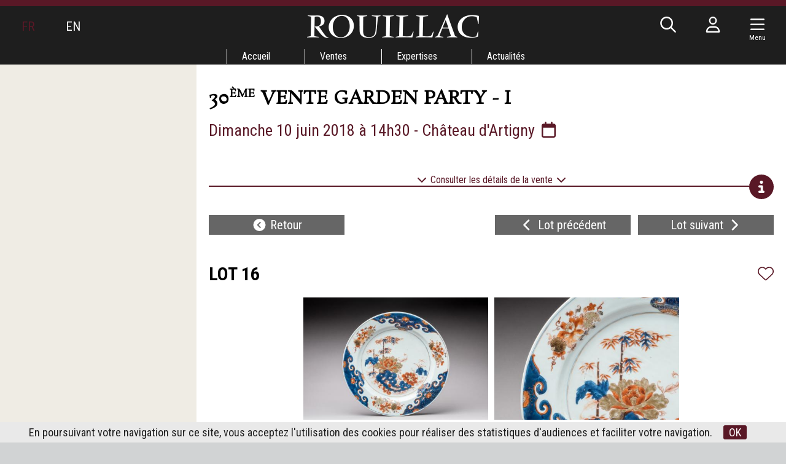

--- FILE ---
content_type: text/html; charset=UTF-8
request_url: https://www.rouillac.com/fr/lot-458-125444-chine_epoque_kangxi_1662_1722._plat
body_size: 15272
content:
<!DOCTYPE html>
<html lang="fr">
<head>
  <meta http-equiv="content-type" content="text/html; charset=utf-8" />
  <title>30ème VENTE GARDEN PARTY - I | Rouillac</title>
  <meta http-equiv="X-UA-Compatible" content="IE=edge,chrome=1" />
  <meta charset="utf-8">
  <meta name="author" content="Rouillac" />
  <meta name="publisher" content="Rouillac" />
  <meta name="generator" content="Fastboil" />
  <meta name="robots" content="index, follow" />
  <meta name="viewport" content="minimal-ui,width=device-width,initial-scale=1,user-scalable=no" />
  <meta name="apple-mobile-web-app-status-bar-style" content="black">
  <meta name="mobile-web-app-capable" content="yes">
  <link rel="shortcut icon" type="image/x-icon" href="/favicon.ico" />
  <link rel="apple-touch-icon" href="/apple-touch-icon.png" />
<!--[if lt IE 9]>
  <script src="//html5shiv.googlecode.com/svn/trunk/html5.js"></script>
<![endif]-->
  <link href="/css-simplegrid.min.css" rel="stylesheet" type="text/css" />
  <link href="/css-rouillac230130.min.css" rel="stylesheet" type="text/css" />
  <link href="/css-rouillac-print.min.css" rel="stylesheet" type="text/css" media="print" />
<!--[if lt IE 9]>
  <link href="/css-rouillac-ie.css" rel="stylesheet" type="text/css" />
<![endif]-->
  <link href="/jq-plugin/superfish-master/css/superfish.min.css" rel="stylesheet" type="text/css" media="screen" />
<script type="application/ld+json"> { "@context": "http://schema.org", "@type": "WebSite", "url": "https://www.rouillac.com/", "potentialAction": { "@type": "SearchAction", "target": "https://www.rouillac.com/fr/search?q={search_term_string}", "query-input": "required name=search_term_string" } }</script>
  <script src="https://kit.fontawesome.com/ce275c0637.js" crossorigin="anonymous"></script>
  <script src="/jq-jquery-1.11.3.min.js" type="text/javascript" charset="utf-8"></script>
  <script src="/jq-plugin/simplemodal/jquery.simplemodal.js" type="text/javascript" charset="utf-8"></script>
  <script src="/jq-plugin/superfish-master/js/hoverIntent.min.js" type="text/javascript" charset="utf-8"></script>
  <script src="/jq-plugin/superfish-master/js/superfish.min.js" type="text/javascript" charset="utf-8"></script>
  <script src="/jq-plugin/touchswipe/jquery.touchSwipe.min.js" type="text/javascript" charset="utf-8"></script>
  <script src="/jq-plugin/jquery_lazyload-master/jquery.lazyload.js" type="text/javascript" charset="utf-8"></script>
  <script src="/js-rouillac230614.min.js" type="text/javascript" ></script>
  <script src="https://maps.googleapis.com/maps/api/js?key=AIzaSyCBI48o8KxTNmSfVibkfPBZRORJjDnlmBo" type="text/javascript"></script>
  <script src="/js-rouillac_map.min.js" type="text/javascript" ></script>
  <meta property="og:title" content="30ème VENTE GARDEN PARTY - I - Dimanche&nbsp;10&nbsp;juin&nbsp;2018 Château d'Artigny">
  <meta property="og:url" content="https://www.rouillac.com/saf1000436-16">
  <meta property="og:description" content="CHINE, Époque KANGXI (1662 - 1722). PLAT de la Compagnie des Indes en porcelaine décorée en bleu sous couverte, rouge de fer et émail or dit Imari d'un rocher percé et fleuri de pivoines au centre, grenades, lizhi, cucurbitacées et citrons digités sur l'aile. Diam. 42 cm.CHINA, KANGXI period. CHINESE...">
  <meta property="og:image" content="https://www.rouillac.com/ddoc-752098-e7835b7e28085adfb138816394040f79-p100201807400021.jpg">
  <meta name="twitter:card" content="summary_large_image">
  <meta name="twitter:site" content="@RouillacSas">
  <meta name="twitter:title" content="30ème VENTE GARDEN PARTY - I - Dimanche&nbsp;10&nbsp;juin&nbsp;2018 Château d'Artigny">
  <meta name="twitter:description" content="CHINE, Époque KANGXI (1662 - 1722). PLAT de la Compagnie des Indes en porcelaine décorée en bleu sous couverte, rouge de fer et émail or dit Imari d'un rocher percé et fleuri de pivoines au centre, grenades, lizhi, cucurbitacées et citrons digités sur l'aile. Diam. 42 cm.CHINA, KANGXI period. CHINESE...">
  <meta name="twitter:image" content="https://www.rouillac.com/ddoc-752098-e7835b7e28085adfb138816394040f79-p100201807400021.jpg">
</head>
<body>
<script async src="https://www.googletagmanager.com/gtag/js?id=G-H3FR7FPH61"></script>
<script>
  window.dataLayer = window.dataLayer || [];
  function gtag(){dataLayer.push(arguments);}
  gtag('js', new Date());
  gtag('config', 'G-H3FR7FPH61');
</script>
<header id="h" class="notransition h_fixed"><div id="h_items" class="wrapmax"><div id="h_navl"><div id="h_el"></div><div><span class="active">FR</span></div><div><span><a href="/en/">EN</a></span></div></div><div id="h_navr"><div id="h_search"><span class="fa-regular fa-fw fa-search" aria-hidden="true"></span></div><div class="h_login"><span class="fa-regular fa-fw fa-user" aria-hidden="true"></span></div><div class="c-hamburger menu-toggle-button"><span class="fa-regular fa-fw fa-navicon" aria-hidden="true"></span><div class="navMenuText">Menu</div></div><div id="h_e"></div></div><div id="h_logo"><a href="/"><img src="/img-rouillac.png" alt=""  /></a></div></div><div id="h_menu"><ul class="sf-menu" id="mainmenu"><li id="mi1" onmouseover="javascript:setMenu('mi1')" onmouseout="javascript:clearMenu('mi1')"><a href="/fr/1-accueil/">Accueil</a><ul><li id="mi202"><a href="/fr/accueil/202-la_maison_rouillac/">La maison Rouillac</a></li><li id="mi17"><a href="/fr/accueil/17-encheres_records/">Enchères records</a></li><li id="mi618"><a href="/fr/accueil/618-saga/">La saga des Rouillac<span class="sf-sub-indicator fa-regular fa-chevron-right"></span></a><ul></ul></li><li id="mi586"><a href="#">Contact<span class="sf-sub-indicator fa-regular fa-chevron-right"></span></a><ul><li id="mi6"><a href="/fr/accueil/contact/6-tours/">Tours</a></li><li id="mi4"><a href="/fr/accueil/contact/4-vendome/">Vendôme</a></li><li id="mi5"><a href="/fr/accueil/contact/5-paris/">Paris</a></li></ul></li><li id="mi11"><a href="/fr/accueil/11-conferences/">Conférences</a></li><li id="mi32"><a href="/fr/accueil/32-partenariats/">Partenariats</a></li></ul></li><li id="mi7" onmouseover="javascript:setMenu('mi7')" onmouseout="javascript:clearMenu('mi7')"><a href="#">Ventes</a><ul><li id="mi8"><a href="/fr/ventes/8-ventes_venir/">Ventes à venir</a></li><li id="mi9"><a href="/fr/ventes/9-resultats/">Résultats</a></li><li id="mi13"><a href="#">Ventes Garden party<span class="sf-sub-indicator fa-regular fa-chevron-right"></span></a><ul><li id="mi664"><a href="/fr/ventes/ventes_garden_party/664-villandry_2026/">Villandry 2026</a></li><li id="mi660"><a href="/fr/ventes/ventes_garden_party/660-villandry_2025/">Villandry 2025<span class="sf-sub-indicator fa-regular fa-chevron-right"></span></a><ul><li id="mi661"><a href="/fr/ventes/ventes_garden_party/villandry_2025/661-villandry_2025_selection_dobjets/">Villandry 2025 : sélection d'objets</a></li><li id="mi662"><a href="/fr/ventes/ventes_garden_party/villandry_2025/662-villandry_2025_dans_presse/">Villandry 2025 : dans la presse</a></li></ul></li><li id="mi653"><a href="/fr/ventes/ventes_garden_party/653-artigny_2024/">Artigny 2024<span class="sf-sub-indicator fa-regular fa-chevron-right"></span></a><ul><li id="mi655"><a href="/fr/ventes/ventes_garden_party/artigny_2024/655-artigny_2024_selection_dobjets/">Artigny 2024 : sélection d'objets</a></li><li id="mi656"><a href="/fr/ventes/ventes_garden_party/artigny_2024/656-artigny_2024_dans_presse/">Artigny 2024 : dans la presse</a></li></ul></li><li id="mi642"><a href="/fr/ventes/ventes_garden_party/642-artigny_2023/">Artigny 2023<span class="sf-sub-indicator fa-regular fa-chevron-right"></span></a><ul><li id="mi643"><a href="/fr/ventes/ventes_garden_party/artigny_2023/643-artigny_2023_selection_dobjets/">Artigny 2023 sélection d'objets</a></li><li id="mi644"><a href="/fr/ventes/ventes_garden_party/artigny_2023/644-artigny_2023_revue_presse/">Artigny 2023 revue de presse</a></li></ul></li><li id="mi639"><a href="/fr/ventes/ventes_garden_party/639-artigny_2022/">Artigny 2022<span class="sf-sub-indicator fa-regular fa-chevron-right"></span></a><ul><li id="mi640"><a href="/fr/ventes/ventes_garden_party/artigny_2022/640-artigny_2022_selection_dobjets/">Artigny 2022 Sélection d'objets</a></li><li id="mi641"><a href="/fr/ventes/ventes_garden_party/artigny_2022/641-artigny_2022_revue_presse/">Artigny 2022 Revue de presse</a></li></ul></li><li id="mi633"><a href="/fr/ventes/ventes_garden_party/633-artigny_2021/">Artigny 2021<span class="sf-sub-indicator fa-regular fa-chevron-right"></span></a><ul><li id="mi634"><a href="/fr/ventes/ventes_garden_party/artigny_2021/634-selection_dobjets_une/">Sélection d'objets à la Une</a></li><li id="mi635"><a href="/fr/ventes/ventes_garden_party/artigny_2021/635-revue_presse/">Revue de presse</a></li></ul></li><li id="mi619"><a href="/fr/ventes/ventes_garden_party/619-artigny_2020/">Artigny 2020<span class="sf-sub-indicator fa-regular fa-chevron-right"></span></a><ul><li id="mi620"><a href="/fr/ventes/ventes_garden_party/artigny_2020/620-selections_dobjets_une/">Sélections d'objets à la Une</a></li><li id="mi632"><a href="/fr/ventes/ventes_garden_party/artigny_2020/632-revue_presse/">Revue de presse</a></li></ul></li><li id="mi614"><a href="/fr/ventes/ventes_garden_party/614-artigny_2019/">Artigny 2019<span class="sf-sub-indicator fa-regular fa-chevron-right"></span></a><ul><li id="mi616"><a href="/fr/ventes/ventes_garden_party/artigny_2019/616-selection_dobjets_une/">Sélection d'objets à la Une</a></li><li id="mi617"><a href="/fr/ventes/ventes_garden_party/artigny_2019/617-revue_presse/">Revue de presse</a></li></ul></li><li id="mi603"><a href="/fr/ventes/ventes_garden_party/603-artigny_2018/">Artigny 2018<span class="sf-sub-indicator fa-regular fa-chevron-right"></span></a><ul><li id="mi605"><a href="/fr/ventes/ventes_garden_party/artigny_2018/605-selection_dobjets_une/">Sélection d'objets à la Une</a></li><li id="mi606"><a href="/fr/ventes/ventes_garden_party/artigny_2018/606-revue_presse/">Revue de presse</a></li></ul></li><li id="mi594"><a href="/fr/ventes/ventes_garden_party/594-artigny_2017/">Artigny 2017<span class="sf-sub-indicator fa-regular fa-chevron-right"></span></a><ul><li id="mi601"><a href="/fr/ventes/ventes_garden_party/artigny_2017/601-a_une/">À la Une</a></li><li id="mi602"><a href="/fr/ventes/ventes_garden_party/artigny_2017/602-actualites/">Actualités</a></li></ul></li><li id="mi538"><a href="/fr/ventes/ventes_garden_party/538-artigny_2016/">Artigny 2016<span class="sf-sub-indicator fa-regular fa-chevron-right"></span></a><ul><li id="mi569"><a href="/fr/ventes/ventes_garden_party/artigny_2016/569-vues_360/">Vues à 360°</a></li><li id="mi545"><a href="/fr/ventes/ventes_garden_party/artigny_2016/545-guerre_dindependance/">Guerre d'Indépendance</a></li><li id="mi581"><a href="/fr/ventes/ventes_garden_party/artigny_2016/581-les_bijoux_charlot/">Les Bijoux de Charlot</a></li><li id="mi562"><a href="/fr/ventes/ventes_garden_party/artigny_2016/562-jean_despres/">Jean Desprès</a></li><li id="mi578"><a href="/fr/ventes/ventes_garden_party/artigny_2016/578-les_fleurs_calder/">Les fleurs de Calder</a></li><li id="mi582"><a href="/fr/ventes/ventes_garden_party/artigny_2016/582-un_coffret_aux_armes_france/">Un coffret aux armes de France</a></li><li id="mi583"><a href="/fr/ventes/ventes_garden_party/artigny_2016/583-une_nature_morte_par_heem/">Une nature morte par de heem</a></li><li id="mi561"><a href="/fr/ventes/ventes_garden_party/artigny_2016/561-pendule_au_temple_lamour/">Pendule au temple de l’amour</a></li><li id="mi543"><a href="/fr/ventes/ventes_garden_party/artigny_2016/543-jean_baptiste_nini/">Jean-Baptiste Nini</a></li><li id="mi544"><a href="/fr/ventes/ventes_garden_party/artigny_2016/544-aiguiere_limperatrice/">Aiguière de l'Impératrice</a></li><li id="mi563"><a href="/fr/ventes/ventes_garden_party/artigny_2016/563-gabriel_viardot/">Gabriel Viardot</a></li><li id="mi567"><a href="/fr/ventes/ventes_garden_party/artigny_2016/567-clesinger/">Clesinger</a></li><li id="mi579"><a href="/fr/ventes/ventes_garden_party/artigny_2016/579-gericault/">Gericault</a></li><li id="mi571"><a href="/fr/ventes/ventes_garden_party/artigny_2016/571-collection_sercey/">Collection de Sercey</a></li><li id="mi539"><a href="/fr/ventes/ventes_garden_party/artigny_2016/539-le_gray/">Le Gray</a></li><li id="mi570"><a href="/fr/ventes/ventes_garden_party/artigny_2016/570-emissions_televisees_et_videos/">Émissions télévisées et vidéos</a></li></ul></li><li id="mi471"><a href="/fr/ventes/ventes_garden_party/471-artigny_2015/">Artigny 2015<span class="sf-sub-indicator fa-regular fa-chevron-right"></span></a><ul><li id="mi630"><a href="/fr/ventes/ventes_garden_party/artigny_2015/630-revue_presse/">Revue de presse</a></li><li id="mi513"><a href="/fr/ventes/ventes_garden_party/artigny_2015/513-vues_360/">Vues à 360°</a></li><li id="mi514"><a href="/fr/ventes/ventes_garden_party/artigny_2015/514-epee_or_biennais/">Épée en or de Biennais</a></li><li id="mi472"><a href="/fr/ventes/ventes_garden_party/artigny_2015/472-chronomegaphone/">Chronomegaphone</a></li><li id="mi477"><a href="/fr/ventes/ventes_garden_party/artigny_2015/477-le_cabinet_du_prince_et_loiseau/">Le cabinet du prince et de l'oiseau</a></li><li id="mi507"><a href="/fr/ventes/ventes_garden_party/artigny_2015/507-table_mecanique_deux_fins_par_oeben/">Table mécanique "à deux fins" par Oeben</a></li><li id="mi491"><a href="/fr/ventes/ventes_garden_party/artigny_2015/491-statue_bronze_du_general_bonaparte/">Statue en bronze du général Bonaparte</a></li><li id="mi475"><a href="/fr/ventes/ventes_garden_party/artigny_2015/475-le_fauteuil_bonaparte/">Le fauteuil de Bonaparte</a></li><li id="mi505"><a href="/fr/ventes/ventes_garden_party/artigny_2015/505-gravure_manet_gitans/">Gravure de Manet "Les Gitans"</a></li><li id="mi499"><a href="/fr/ventes/ventes_garden_party/artigny_2015/499-le_bain_par_pablo_picasso/">"Le bain" par Pablo Picasso "</a></li><li id="mi480"><a href="/fr/ventes/ventes_garden_party/artigny_2015/480-entree_port_par_vlaminck/">Entrée de port par Vlaminck</a></li><li id="mi501"><a href="/fr/ventes/ventes_garden_party/artigny_2015/501-chouette_par_buffet/">Chouette par Buffet</a></li><li id="mi489"><a href="/fr/ventes/ventes_garden_party/artigny_2015/489-oiseau_etoiles_par_braque_pour_maeght/">"Oiseau", "étoiles" par Braque pour Maeght</a></li><li id="mi474"><a href="/fr/ventes/ventes_garden_party/artigny_2015/474-gobelet_saint_cloud/">Gobelet Saint-Cloud</a></li><li id="mi473"><a href="/fr/ventes/ventes_garden_party/artigny_2015/473-louis_xiv_par_hongre/">Louis XIV par Le Hongre</a></li><li id="mi485"><a href="/fr/ventes/ventes_garden_party/artigny_2015/485-la_sculpture_versailles_chanteloup/">La sculpture de Versailles à Chanteloup</a></li><li id="mi529"><a href="/fr/ventes/ventes_garden_party/artigny_2015/529-les_armoires_hache/">Les armoires de Hache</a></li><li id="mi515"><a href="/fr/ventes/ventes_garden_party/artigny_2015/515-saint_pierre_ivoire/">Saint-Pierre en ivoire</a></li><li id="mi481"><a href="/fr/ventes/ventes_garden_party/artigny_2015/481-une_commode_riesener/">Une commode de Riesener</a></li><li id="mi511"><a href="/fr/ventes/ventes_garden_party/artigny_2015/511-cabinet_nanban/">Cabinet Nanban</a></li><li id="mi512"><a href="/fr/ventes/ventes_garden_party/artigny_2015/512-un_bureau_marqueterie_yosegi/">Un bureau en marqueterie Yosegi</a></li><li id="mi508"><a href="/fr/ventes/ventes_garden_party/artigny_2015/508-une_gourde_chinoise_bianhu/">Une gourde chinoise de Bianhu</a></li><li id="mi516"><a href="/fr/ventes/ventes_garden_party/artigny_2015/516-le_relief_des_parques/">Le relief des Parques</a></li><li id="mi531"><a href="/fr/ventes/ventes_garden_party/artigny_2015/531-idole_des_cyclades/">Idole des Cyclades</a></li></ul></li><li id="mi428"><a href="/VENTES/da-FR-8-346-0-grid-1-2014-26eme_vente_aux_enchres_cheverny">Cheverny 2014<span class="sf-sub-indicator fa-regular fa-chevron-right"></span></a><ul><li id="mi628"><a href="/fr/ventes/ventes_garden_party/cheverny_2014/628-revue_presse/">Revue de presse</a></li><li id="mi407"><a href="/fr/ventes/ventes_garden_party/cheverny_2014/407-pratique/">Pratique</a></li><li id="mi422"><a href="/fr/ventes/ventes_garden_party/cheverny_2014/422-jean_martin_roch/">Jean Martin-Roch</a></li><li id="mi431"><a href="/fr/ventes/ventes_garden_party/cheverny_2014/431-venus_antique/">Vénus antique</a></li><li id="mi448"><a href="/fr/ventes/ventes_garden_party/cheverny_2014/448-portrait_lempereur_marc_aurele/">Portrait de l'Empereur Marc-Aurèle</a></li><li id="mi451"><a href="/fr/ventes/ventes_garden_party/cheverny_2014/451-jean_baptiste_carpeaux/">Jean-Baptiste Carpeaux</a></li><li id="mi432"><a href="/fr/ventes/ventes_garden_party/cheverny_2014/432-brule_parfum_chimere/">Brûle-parfum à la chimère</a></li><li id="mi426"><a href="/fr/ventes/ventes_garden_party/cheverny_2014/426-katsushika_hokusai/">Katsushika Hokusai</a></li><li id="mi423"><a href="/fr/ventes/ventes_garden_party/cheverny_2014/423-souvenirs_than_thai/">Souvenirs de Than-Thaï</a></li><li id="mi408"><a href="/fr/ventes/ventes_garden_party/cheverny_2014/408-renoncourt/">Renoncourt</a></li><li id="mi433"><a href="/fr/ventes/ventes_garden_party/cheverny_2014/433-pendule_lafrique/">Pendule de l'Afrique</a></li><li id="mi446"><a href="/fr/ventes/ventes_garden_party/cheverny_2014/446-dressoir_aux_chimeres/">Dressoir aux chimères</a></li><li id="mi419"><a href="/fr/ventes/ventes_garden_party/cheverny_2014/419-rateau_intime/">Rateau intime</a></li><li id="mi440"><a href="/fr/ventes/ventes_garden_party/cheverny_2014/440-document_original_ville_cronstadt/">Document original de la ville de Cronstadt</a></li><li id="mi457"><a href="/fr/ventes/ventes_garden_party/cheverny_2014/457-adolf_ulrich_wertmueller/">Adolf-Ulrich Wertmüller</a></li><li id="mi452"><a href="/fr/ventes/ventes_garden_party/cheverny_2014/452-louis_francois_cassas/">Louis-François Cassas</a></li><li id="mi460"><a href="/fr/ventes/ventes_garden_party/cheverny_2014/460-olga_boznanska/">Olga Boznanska</a></li><li id="mi454"><a href="/fr/ventes/ventes_garden_party/cheverny_2014/454-jacques_majorelle/">Jacques Majorelle</a></li><li id="mi461"><a href="/fr/ventes/ventes_garden_party/cheverny_2014/461-maurice_vlaminck/">Maurice de Vlaminck</a></li></ul></li><li id="mi376"><a href="/Calendrier/da-FR-8-270-0-grid-1-2013-25eme_vente_aux_enchres_cheverny">Cheverny 2013<span class="sf-sub-indicator fa-regular fa-chevron-right"></span></a><ul><li id="mi3"><a href="/fr/ventes/ventes_garden_party/cheverny_2013/3-revue_presse/">Revue de presse</a></li><li id="mi379"><a href="/fr/ventes/ventes_garden_party/cheverny_2013/379-le_coffre_mazarin/">Le coffre de Mazarin</a></li><li id="mi378"><a href="/fr/ventes/ventes_garden_party/cheverny_2013/378-janniot_thebaide/">Janniot à la Thébaïde</a></li><li id="mi383"><a href="/fr/ventes/ventes_garden_party/cheverny_2013/383-mosaiques_plumes/">Mosaïques de plumes</a></li><li id="mi388"><a href="/fr/ventes/ventes_garden_party/cheverny_2013/388-armoire_mariage_louis_xv/">Armoire Mariage Louis XV</a></li><li id="mi391"><a href="/fr/ventes/ventes_garden_party/cheverny_2013/391-collections_du_chateau_meslay/">Collections du château de Meslay</a></li><li id="mi380"><a href="/fr/ventes/ventes_garden_party/cheverny_2013/380-lencyclopedie_diderot_et_dalembert/">L'Encyclopédie de Diderot et d'Alembert</a></li><li id="mi381"><a href="/fr/ventes/ventes_garden_party/cheverny_2013/381-le_gueridon_aux_libellules_galle/">Le Guéridon aux Libellules de Gallé</a></li><li id="mi382"><a href="/fr/ventes/ventes_garden_party/cheverny_2013/382-demetre_chiparus/">Demêtre Chiparus</a></li><li id="mi392"><a href="/fr/ventes/ventes_garden_party/cheverny_2013/392-william_welles_bosworth_1868_1966/">William Welles Bosworth (1868-1966)</a></li><li id="mi393"><a href="/fr/ventes/ventes_garden_party/cheverny_2013/393-louis_xiii_argent_par_rude/">Louis XIII en argent par Rude</a></li><li id="mi398"><a href="/fr/ventes/ventes_garden_party/cheverny_2013/398-portrait_gaston_dorleans/">Portrait de Gaston d'Orléans</a></li><li id="mi402"><a href="/fr/ventes/ventes_garden_party/cheverny_2013/402-dessins_dodiot/">Dessins d'Odiot</a></li></ul></li><li id="mi334"><a href="/fr/ventes/ventes_garden_party/334-cheverny_2012/">Cheverny 2012<span class="sf-sub-indicator fa-regular fa-chevron-right"></span></a><ul><li id="mi631"><a href="/fr/ventes/ventes_garden_party/cheverny_2012/631-revue_presse/">Revue de presse</a></li><li id="mi335"><a href="/fr/ventes/ventes_garden_party/cheverny_2012/335-collection_rene_clement/">Collection René Clément</a></li><li id="mi336"><a href="/fr/ventes/ventes_garden_party/cheverny_2012/336-bugatti_baby/">Bugatti Baby</a></li><li id="mi337"><a href="/fr/ventes/ventes_garden_party/cheverny_2012/337-camille_pissaro/">Camille PISSARO</a></li><li id="mi338"><a href="/fr/ventes/ventes_garden_party/cheverny_2012/338-description_legypte/">Description de l'égypte</a></li><li id="mi340"><a href="/fr/ventes/ventes_garden_party/cheverny_2012/340-alexander_calder_planetes/">Alexander CALDER, Planètes</a></li><li id="mi341"><a href="/fr/ventes/ventes_garden_party/cheverny_2012/341-alexander_calder_odeon/">Alexander CALDER, Odéon</a></li><li id="mi342"><a href="/fr/ventes/ventes_garden_party/cheverny_2012/342-alexander_calder_composition/">Alexander CALDER, Composition</a></li><li id="mi343"><a href="/fr/ventes/ventes_garden_party/cheverny_2012/343-pendule_squelette/">Pendule Squelette</a></li><li id="mi344"><a href="/fr/ventes/ventes_garden_party/cheverny_2012/344-puiforcat_menagere/">Puiforcat, Ménagère</a></li><li id="mi345"><a href="/fr/ventes/ventes_garden_party/cheverny_2012/345-paire_vases_couverts/">Paire de vases couverts</a></li></ul></li><li id="mi188"><a href="/fr/ventes/ventes_garden_party/188-cheverny_2011/">Cheverny 2011<span class="sf-sub-indicator fa-regular fa-chevron-right"></span></a><ul><li id="mi623"><a href="/fr/ventes/ventes_garden_party/cheverny_2011/623-revue_presse/">Revue de Presse</a></li><li id="mi622"><a href="/fr/ventes/ventes_garden_party/cheverny_2011/622-selection_dobjets_une/">Sélection d'objets à la Une</a></li><li id="mi264"><a href="/fr/ventes/ventes_garden_party/cheverny_2011/264-preface/">Préface</a></li><li id="mi268"><a href="/fr/ventes/ventes_garden_party/cheverny_2011/268-buste_votif_anatomique_etrusque/">Buste votif anatomique étrusque</a></li><li id="mi270"><a href="/fr/ventes/ventes_garden_party/cheverny_2011/270-tapisseries_don_quichotte_mortlake/">Tapisseries de Don Quichotte à Mortlake</a></li><li id="mi274"><a href="/fr/ventes/ventes_garden_party/cheverny_2011/274-pendule_cage_oiseaux_chanteur/">Pendule cage à oiseaux chanteur</a></li><li id="mi275"><a href="/fr/ventes/ventes_garden_party/cheverny_2011/275-sabre_donne_par_bonaparte_marengo/">Sabre donné par Bonaparte à Marengo</a></li><li id="mi279"><a href="/fr/ventes/ventes_garden_party/cheverny_2011/279-alberto_giacometti/">Alberto Giacometti</a></li></ul></li><li id="mi14"><a href="/fr/ventes/ventes_garden_party/14-cheverny_2010/">Cheverny 2010<span class="sf-sub-indicator fa-regular fa-chevron-right"></span></a><ul><li id="mi625"><a href="/fr/ventes/ventes_garden_party/cheverny_2010/625-selection_dobjets_une/">Sélection d'objets à la Une</a></li><li id="mi624"><a href="/fr/ventes/ventes_garden_party/cheverny_2010/624-revue_presse/">Revue de presse</a></li></ul></li><li id="mi16"><a href="/fr/ventes/ventes_garden_party/16-cheverny_1989_2009/">Cheverny 1989-2009</a></li></ul></li><li id="mi645"><a href="/fr/ventes/645-ventes_artsdesign/">Ventes arts+design<span class="sf-sub-indicator fa-regular fa-chevron-right"></span></a><ul><li id="mi663"><a href="/fr/ventes/ventes_artsdesign/663-artsdesign_9_2025/">arts+design #9 - 2025</a></li><li id="mi659"><a href="/fr/ventes/ventes_artsdesign/659-artsdesign_8_2024/">arts+design #8 - 2024</a></li><li id="mi647"><a href="/fr/ventes/ventes_artsdesign/647-artsdesign_7_2023/">arts+design #7 - 2023</a></li><li id="mi652"><a href="/fr/ventes/ventes_artsdesign/652-artsdesign_6_2022/">arts+design #6 - 2022</a></li><li id="mi651"><a href="/fr/ventes/ventes_artsdesign/651-artsdesign_5_2021/">arts+design #5 - 2021</a></li><li id="mi650"><a href="/fr/ventes/ventes_artsdesign/650-artsdesign_4_2020/">arts+design #4 - 2020</a></li><li id="mi649"><a href="/fr/ventes/ventes_artsdesign/649-artsdesign_3_2019/">arts+design #3 - 2019</a></li><li id="mi648"><a href="/fr/ventes/ventes_artsdesign/648-artsdesign_2_2018/">arts+design #2 - 2018</a></li><li id="mi646"><a href="/fr/ventes/ventes_artsdesign/646-artsdesign_1_2017/">arts+design #1 - 2017</a></li></ul></li><li id="mi333"><a href="/fr/ventes/333-live_ordres_et_telephones/">Live, ordres et téléphones</a></li><li id="mi23"><a href="/fr/ventes/23-paiement_transport_garde_meubles/">Paiement, transport, garde-meubles</a></li><li id="mi597"><a href="/fr/ventes/597-visites_privees/">Visites privées</a></li></ul></li><li id="mi18" onmouseover="javascript:setMenu('mi18')" onmouseout="javascript:clearMenu('mi18')"><a href="#">Expertises</a><ul><li id="mi19"><a href="#">Expertises gratuites<span class="sf-sub-indicator fa-regular fa-chevron-right"></span></a><ul><li id="mi58"><a href="/fr/expertises/expertises_gratuites/58-calendrier/">Calendrier</a></li><li id="mi20"><a href="/fr/expertises/expertises_gratuites/20-assurances_inventaires_partages/">Assurances, Inventaires, Partages</a></li><li id="mi56"><a href="/fr/expertises/expertises_gratuites/56-expertises_ligne/">Expertises en ligne</a></li></ul></li><li id="mi358"><a href="/fr/expertises/358-nos_belles_encheres/">Nos belles enchères</a></li><li id="mi26"><a href="/fr/expertises/26-que_valent_vos_tresors/">Que valent vos trésors ?</a></li><li id="mi613"><a href="/fr/expertises/613-a_loupe/">À la Loupe</a></li></ul></li><li id="mi25" onmouseover="javascript:setMenu('mi25')" onmouseout="javascript:clearMenu('mi25')"><a href="#">Actualités</a><ul><li id="mi596"><a href="/fr/actualites/596-revue_presse/">Revue de presse</a></li><li id="mi658"><a href="/fr/actualites/658-sur_reseaux/">Sur les réseaux</a></li><li id="mi595"><a href="#">Vu à la télé<span class="sf-sub-indicator fa-regular fa-chevron-right"></span></a><ul><li id="mi654"><a href="/fr/actualites/vu_tele/654-france_2_familles_legende/">France 2 - Familles de légende</a></li><li id="mi322"><a href="/fr/actualites/vu_tele/322-val_loire_tv_chronique_daymeric/">Val de Loire TV - La chronique d'Aymeric</a></li><li id="mi638"><a href="/fr/actualites/vu_tele/638-tf1_des_encheres_dexceptions/">TF1 - Des enchères d'exceptions</a></li><li id="mi629"><a href="/fr/actualites/vu_tele/629-france_2_chasseurs_tresors/">France 2 - Chasseurs de Trésors</a></li><li id="mi55"><a href="/fr/actualites/vu_tele/55-france_3_magicien_des_encheres/">France 3 - Le magicien des enchères</a></li><li id="mi585"><a href="/fr/actualites/vu_tele/585-france_5_quotidienne/">France 5 - La Quotidienne</a></li><li id="mi377"><a href="/fr/actualites/vu_tele/377-arte_commissaires_priseurs/">Arte - Commissaires-Priseurs !</a></li><li id="mi170"><a href="/fr/actualites/vu_tele/170-reportages_televises/">Reportages télévisés</a></li></ul></li><li id="mi598"><a href="/fr/actualites/598-newsletter/">Newsletter</a></li><li id="mi626"><a href="/fr/actualites/626-chomo/">Chomo</a></li></ul></li></ul></div></header><script>var urlMiSearch='/fr/misearch', urlMiLogin='/fr/milogin', urlFav='/fr/favorite', urlCustAuth='/loggedin';</script><div id="c" class="wrap h_fixed"><div class="grid colnospace"><div class="col-1-4"><div class="title"><div class="title_i"></div></div><aside class="aside hide-on-mobile"><div class="aside_i"></div></aside></div><div class="col-3-4 main"><div class="main_i"><div class="auction"><h1>30<sup>ème</sup> VENTE GARDEN PARTY - I</h1><div class="auction_date"><a href="/fr/auctionics-458-1000436">Dimanche&nbsp;10&nbsp;juin&nbsp;2018 &agrave; 14h30 - Château d'Artigny&nbsp;<i class="fa-regular fa-fw fa-calendar" aria-hidden="true"></i></a></div><div class="hiddenOnMobile">&nbsp;</div><div class="auction_more_details"><div id="auction_details_more" class="auction_details_more_less"><div class="info"><i class="fa fa-fw fa-chevron-down" aria-hidden="true"></i> Consulter les d&eacute;tails de la vente <i class="fa fa-fw fa-chevron-down" aria-hidden="true"></i></div><div class="bar"><i class="fa fa-2x fa-info-circle" style="background-color: #fff;" aria-hidden="true"></i></div></div><div id="auction_details_less" class="auction_details_more_less" style="display: none;"><div class="info"><i class="fa fa-fw fa-chevron-up" aria-hidden="true"></i> Masquer les d&eacute;tails de la vente <i class="fa fa-fw fa-chevron-up" aria-hidden="true"></i></div><div class="bar"><i class="fa fa-2x fa-chevron-circle-up" style="background-color: #fff;" aria-hidden="true"></i></div></div><div class="auction_details grid" style="display: none;"><div id="gmp"></div><div class="auction_address2"><div id="gmAddr"><div style="float: right; margin: .3em;"><i class="fa-regular fa-fw fa-2x fa-map-marker" aria-hidden="true"></i></div>Château d'Artigny<br />
92, rue de Monts<br />
37250 Montbazon</div><div class="auction_order2"><div class="auction_order_row"><b>Dimanche 10 juin 2018 - 14h30</b><br /></div><div class="auction_order_row"><div class="auction_order_label"><a href="/fr/auction-458-1000436-30_eme_vente_garden_party_i#1">Porcelaines Impériales et Arts d'Asie</a></div><div class="auction_order_rank"><a href="/fr/auction-458-1000436-30_eme_vente_garden_party_i#1">1 - 35</a></div></div><div class="auction_order_row"><div class="auction_order_label"><a href="/fr/auction-458-1000436-30_eme_vente_garden_party_i#40">Révolutions Artistiques, XIXe et XXe</a></div><div class="auction_order_rank"><a href="/fr/auction-458-1000436-30_eme_vente_garden_party_i#40">40 - 51</a></div></div><div class="auction_order_row"><div class="auction_order_label"><a href="/fr/auction-458-1000436-30_eme_vente_garden_party_i#60">Fragments d'Histoire, XVIIe et XVIIIe</a></div><div class="auction_order_rank"><a href="/fr/auction-458-1000436-30_eme_vente_garden_party_i#60">60 - 77</a></div></div><div class="auction_order_row"><div class="auction_order_label"><a href="/fr/auction-458-1000436-30_eme_vente_garden_party_i#90">Souvenirs de la Russie Impériale</a></div><div class="auction_order_rank"><a href="/fr/auction-458-1000436-30_eme_vente_garden_party_i#90">90 - 103</a></div></div><div class="auction_order_row"><br /></div><div class="auction_order_row"><br /></div><div class="auction_order_row"><b>Lundi 11 juin 2018 - 14h30</b><br /></div><div class="auction_order_row"><div class="auction_order_label"><a href="/fr/auction-467-1000445-30_eme_vente_garden_party_ii#120">Joaillerie</a></div><div class="auction_order_rank"><a href="/fr/auction-467-1000445-30_eme_vente_garden_party_ii#120">120 - 142</a></div></div><div class="auction_order_row"><div class="auction_order_label"><a href="/fr/auction-467-1000445-30_eme_vente_garden_party_ii#150">Bel Ameublement </a></div><div class="auction_order_rank"><a href="/fr/auction-467-1000445-30_eme_vente_garden_party_ii#150">150 - 202</a></div></div><div class="auction_order_row"><div class="auction_order_label"><a href="/fr/auction-467-1000445-30_eme_vente_garden_party_ii#220">Armes de Cour</a></div><div class="auction_order_rank"><a href="/fr/auction-467-1000445-30_eme_vente_garden_party_ii#220">220 - 240</a></div></div><div class="auction_order_row"><div class="auction_order_label"><a href="/fr/auction-467-1000445-30_eme_vente_garden_party_ii#250">Poupées Kachina</a></div><div class="auction_order_rank"><a href="/fr/auction-467-1000445-30_eme_vente_garden_party_ii#250">250 - 267</a></div></div><div class="auction_order_row"></div></div><div class="auction_download2"><a href="/sdoc-751191-c5ba9d74766d84637c9070f27d043448-artigny2018_bd.pdf"><i class="fa fa-fw fa-book" aria-hidden="true"></i> T&eacute;l&eacute;charger le catalogue&nbsp;&raquo;</a><br /><a href="/sdoc-757288-08539c35b509212b2c8c8da1ad129721-rouillac_resultat_artigny_10_juin_2018.pdf"><i class="fa fa-fw fa-file-text-o" aria-hidden="true"></i> T&eacute;l&eacute;charger les r&eacute;sultats&nbsp;&raquo;</a></div></div><div class="auction_description2">EXPOSITIONS PRIVÉES<br />
 à Vendôme et à Paris, chez les experts sur rendez-vous.<br />
<br />
 EXPOSITIONS PUBLIQUES À ARTIGNY<br />
 Vendredi 8 juin de 15 à 19 heures,<br />
 Samedi 9 juin de 10 à 17 heures,<br />
 Dimanche 10 juin de 9 à 11 heures,<br />
 Lundi 11 juin de 9 à 12 heures.<br />
<br />
<a href="https://www.rouillac.com/fr/vendre/ventes_garden_party/603-artigny_2018/">Préparer votre venue</a><br /><br />
<b>CONTACT</b><br />Courriel&nbsp;: <a href="mailto:rouillac@rouillac.com">rouillac@rouillac.com</a><br />Tél. Vendôme&nbsp;: 02 54 80 24 24<br />
Tél. Paris&nbsp;: 01 45 44 34 34<br />
Fax&nbsp;: 02 54 77 61 10<br />
<br />
<b>FRAIS ACHETEUR 20% HT</b></div></div></div>
<script>
$(document).ready(function($){
$(".auction_more_details .auction_details_more_less").on('click', function() {
    $(".auction_more_details .auction_details_more_less").toggle();
    $(".auction_details").slideToggle('fast',function() { pushMenuBottom(); });
});
});
</script>

<script>
$(document).ready(function($){
var md=false; mv=false;
$(window).resize(function() {
    md=false;
    if (mv) {
        mv=false;
        $('#gmp').slideUp('fast');
    }
});
$('#gmAddr').on('click',function() {
    if (mv) {
        mv=false;
        $('#gmp').slideUp('fast');
    }
    else {
        $('#gmp').slideDown('fast', function() {
            mv=true;
            if (!md) {
                md=true;
                buildMap('gmp',47.2806366000,0.6900578000,17,'','Château d\'Artigny<br />92, rue de Monts<br />37250 Montbazon');
            }
        });
    }
})
});
</script>
<div id="lotmenu"><div class="lotmenuitem"><div class="lotmenuitem_i"><a href="/fr/auction-458-1000436-30_eme_vente_garden_party_i#16" id="gotolotlist"><i class="fa fa-fw fa-chevron-circle-left" aria-hidden="true"></i> Retour</a></div></div><div class="lotmenuitem">&nbsp;</div><div class="lotmenuitem"><div class="lotmenuitem_i"><a href="/fr/lot-458-125443-chine_epoque_kangxi_1662_1722._paire" id="gotoprevlot"><i class="fa fa-fw fa-chevron-left" aria-hidden="true"></i> Lot pr&eacute;c&eacute;dent</a></div></div><div class="lotmenuitem"><div class="lotmenuitem_i"><a href="/fr/lot-458-125445-chine_epoque_kangxi_1662_1722._paire" id="gotonextlot">Lot suivant <i class="fa fa-fw fa-chevron-right" aria-hidden="true"></i></a></div></div></div><div id="lotdetails"><h1>Lot 16<div id="fav-458-125444" class="fav"><span class="fav0" title="Ajouter à mes favoris"><i class="fa-light fa-sm fa-heart"></i></span><span class="fav1" title="Retirer de mes favoris" style="display: none"><i class="fa-solid fa-sm fa-heart"></i></span></div></h1><div id="lotphotozitemall" style="text-align: center;"><div class="lotphotozitem3 simplelb"><div class="lotphotozitem_i"><div class="img"><div class="lotphotozimg" style="position: relative; width: 100%; margin: auto; margin-top: 0%;"><a href="ddoc-752103-210d182277426014b881ed2caf823423-p100201807400021.jpg"><img src="ddoc-752099-4d0d473840d3332de978a07fe881f70b-p100201807400021.jpg" alt="CHINE, Époque KANGXI (1662 - 1722). PLAT de la Compagnie..." style="display: block; width: 100%; margin: 0 auto; " data-max-width="1200" data-src-base="/" data-src="<150:ddoc-752099-4d0d473840d3332de978a07fe881f70b-p100201807400021.jpg, <480:ddoc-752100-afd0bc7d88dbad094d5e5b6d79433dc2-p100201807400021.jpg, <640:ddoc-752101-6348566877b376422a7f5e7f8b6442cb-p100201807400021.jpg, <900:ddoc-752102-b65efbc08baedc513a525fb50890482c-p100201807400021.jpg, >900:ddoc-752098-e7835b7e28085adfb138816394040f79-p100201807400021.jpg" title="Lot 16 - CHINE, Époque KANGXI (1662 - 1722). PLAT de la Compagnie..." /></a></div></div></div></div><div class="lotphotozitem3 simplelb"><div class="lotphotozitem_i"><div class="img"><div class="lotphotozimg" style="position: relative; width: 100%; margin: auto; margin-top: -42%;"><a href="ddoc-752104-6ee9ac84ddc57f9f5da2a076c74aea44-p100201807400022.jpg"><img src="ddoc-752105-71842f5ae26fd343b4e18329129c352c-p100201807400022.jpg" alt="CHINE, Époque KANGXI (1662 - 1722). PLAT de la Compagnie..." style="display: block; width: 100%; margin: 0 auto; " data-max-width="800" data-src-base="/" data-src="<150:ddoc-752105-71842f5ae26fd343b4e18329129c352c-p100201807400022.jpg, <480:ddoc-752106-68f3a4de53085e6c9519c8f25b590517-p100201807400022.jpg, <640:ddoc-752107-f87225fbdd2a919191a34359978c005d-p100201807400022.jpg, >640:ddoc-752104-6ee9ac84ddc57f9f5da2a076c74aea44-p100201807400022.jpg" title="Lot 16 - CHINE, Époque KANGXI (1662 - 1722). PLAT de la Compagnie..." /></a></div></div></div></div></div><p>CHINE, Époque KANGXI (1662 - 1722). <BR><BR>PLAT de la Compagnie des Indes en porcelaine <BR>décorée en bleu sous couverte, rouge de fer et émail or dit "Imari" d'un rocher percé et fleuri de pivoines au centre, grenades, lizhi, cucurbitacées et citrons digités sur l'aile. <BR><BR>Diam. 42 cm.<BR><BR>CHINA, KANGXI period. CHINESE EXPORT PORCELAIN. 'Imari'-like porcelain DISH.</p><p><b>Adjug&eacute;&nbsp;:</b> 600&nbsp;&euro;</p><div id="lotmenubsmall"><a href="javascript:;" class="lotsend lotmenubitemsmall"><i class="fa fa-lg fa-fw fa-envelope-o" aria-hidden="true"></i></a><a href="#" class="lotprint lotmenubitemsmall"><i class="fa fa-lg fa-fw fa-print" aria-hidden="true"></i></a><a href="https://www.facebook.com/sharer.php?u=https%3A%2F%2Fwww.rouillac.com%2Fsaf1000436-16&t=30%C3%A8me+VENTE+GARDEN+PARTY+-+I+-+Dimanche%26nbsp%3B10%26nbsp%3Bjuin%26nbsp%3B2018+Ch%C3%A2teau+d%27Artigny&description=CHINE%2C+%C3%89poque+KANGXI+%281662+-+1722%29.+PLAT+de+la+Compagnie+des+Indes+en+porcelaine+d%C3%A9cor%C3%A9e+en+bleu+sous+couverte%2C+rouge+de+fer+et+%C3%A9mail+or+dit+Imari+d%27un+rocher+perc%C3%A9+et+fleuri+de+pivoines+au+centre%2C+grenades%2C+lizhi%2C+cucurbitac%C3%A9es+et+citrons+digit%C3%A9s+sur+l%27aile.+Diam.+42+cm.CHINA%2C+KANGXI+period.+CHINESE..." target="_blank" class="lotmenubitemsmall btn-icon" data-icon="facebook" onclick="javascript:window.open(this.href,'', 'menubar=no,toolbar=no,resizable=yes,scrollbars=yes,height=600,width=600');return false;"><i class="fa-brands fa-fw fa-lg fa-facebook" aria-hidden="true"></i></a><a href="https://twitter.com/intent/tweet?text=30%C3%A8me+VENTE+GARDEN+PARTY+-+I+-+Dimanche%C2%A010%C2%A0juin%C2%A02018+Ch%C3%A2teau+d%27Artigny&url=https%3A%2F%2Fwww.rouillac.com%2Fsaf1000436-16" target="_blank" class="lotmenubitemsmall btn-icon" data-icon="twitter"  onclick="javascript:window.open(this.href,'', 'menubar=no,toolbar=no,resizable=yes,scrollbars=yes,height=600,width=600');return false;"><i class="fa-brands fa-fw fa-lg fa-x-twitter" aria-hidden="true"></i></a></div></div><div id="lotmenu"><div class="lotmenuitem"><div class="lotmenuitem_i"><a href="/fr/auction-458-1000436-30_eme_vente_garden_party_i#16" id="gotolotlist"><i class="fa fa-fw fa-chevron-circle-left" aria-hidden="true"></i> Retour</a></div></div><div class="lotmenuitem">&nbsp;</div><div class="lotmenuitem"><div class="lotmenuitem_i"><a href="/fr/lot-458-125443-chine_epoque_kangxi_1662_1722._paire" id="gotoprevlot"><i class="fa fa-fw fa-chevron-left" aria-hidden="true"></i> Lot pr&eacute;c&eacute;dent</a></div></div><div class="lotmenuitem"><div class="lotmenuitem_i"><a href="/fr/lot-458-125445-chine_epoque_kangxi_1662_1722._paire" id="gotonextlot">Lot suivant <i class="fa fa-fw fa-chevron-right" aria-hidden="true"></i></a></div></div></div><div id="lotphotozmask"><div id="lotphotozclose"><i class="fa-regular fa-fw fa-4x fa-close" aria-hidden="true"></i></div><div class="lotphotoznav"><div id="lotphotozprev"><i class="fa-regular fa-fw fa-3x fa-chevron-left" aria-hidden="true"></i></div></div><div id="lotphotoz"></div><div class="lotphotoznav"><div id="lotphotoznext"><i class="fa-regular fa-fw fa-3x fa-chevron-right" aria-hidden="true"></i></div></div></div><div class="auction_news_details"><div id="auction_news_more" class="auction_details_more_less"><div class="info"><i class="fa fa-fw fa-chevron-down" aria-hidden="true"></i> Pour aller plus loin <i class="fa fa-fw fa-chevron-down" aria-hidden="true"></i></div><div class="bar"><i class="fa fa-2x fa-plus-circle" style="background-color: #fff;" aria-hidden="true"></i></div></div><div id="auction_news_less" class="auction_details_more_less" style="display: none;"><div class="info"><i class="fa fa-fw fa-chevron-up" aria-hidden="true"></i> Pour aller plus loin <i class="fa fa-fw fa-chevron-up" aria-hidden="true"></i></div><div class="bar"><i class="fa fa-2x fa-chevron-circle-up" style="background-color: #fff;" aria-hidden="true"></i></div></div></div><div id="newsitemlist" style="border-top: 1px solid #fff; display: none;"><div id="newsitemlist_i"><div class="newsitem" style="border-bottom: .5em solid #efece4;"><div class="newsitem_i"><div class="prev"><div class="img"><div style="position: relative; width: 100%; margin: auto; margin-top: 2%;"><a href="/fr/news-2728-feuilletez_catalogue" target="_blank"><img src="ddoc-994856-61059070692d45d6b42de891e105fd3a-couverture_artigny_2020.jpg" alt="" class="nomax" style="display: block; width: 100%; margin: 0 auto; " data-max-width="975" data-src-base="/" data-src="<150:ddoc-994856-61059070692d45d6b42de891e105fd3a-couverture_artigny_2020.jpg, <480:ddoc-994857-b2db46e52c0a588a69e4ee24d5d79a86-couverture_artigny_2020.jpg, <640:ddoc-994858-56a31994ba0d735d870027c944e33d31-couverture_artigny_2020.jpg, <900:ddoc-994859-926ba767f3979bf62c1ff019ee5ab6bc-couverture_artigny_2020.jpg, >900:ddoc-994855-84965e69ea57ffe6b2886f3c3975db2b-couverture_artigny_2020.jpg" /></a></div></div></div><div class="txt"><a href="/fr/news-2728-feuilletez_catalogue" target="_blank"><h3>FEUILLETEZ LE CATALOGUE</h3></a><a href="/fr/news-2728-feuilletez_catalogue" target="_blank" class="date">10/06/2018</a><div class="head"><a href="/fr/news-2728-feuilletez_catalogue" target="_blank"></a></div></div></div></div></div></div><div class="auction_news_details"><div id="auction_news_less" class="auction_details_more_less" style="display: none;"><div class="info"><i class="fa fa-fw fa-chevron-up" aria-hidden="true"></i> Pour aller plus loin <i class="fa fa-fw fa-chevron-up" aria-hidden="true"></i></div><div class="bar"><i class="fa fa-2x fa-chevron-circle-up" style="background-color: #fff;" aria-hidden="true"></i></div></div></div>
<script>
function showAuctionLotNews() {
    $(".auction_news_details .auction_details_more_less").toggle();
    $("#newsitemlist").slideToggle('fast',function() { pushMenuBottom(); });
}
$(document).ready(function($){
showAuctionLotNews();
$(".auction_news_details .auction_details_more_less").on('click', function() {
showAuctionLotNews();
});
});
</script>
</div>
<script src="/jq-plugin/simplelightbox-master/dist/simple-lightbox.min.js" type="text/javascript" charset="utf-8"></script>
<link href="/jq-plugin/simplelightbox-master/dist/simple-lightbox.css" rel="stylesheet" type="text/css" media="screen" /><script>(function() {var $gallery = new SimpleLightbox('#lotphotozitemall a', {doubleTapZoom: 3});})();</script>
<script>
$(document).ready(function($){
    initSwipe();
    $('.lotprint').on('click',function() {
        $('.auction_details').show();
        window.print();
    });
    $('.lotsend').click(function() {
        modalItem('/fr/misendtof?ia=458&il=125444',{autoResize:true,focus:false,fixed:false,minHeight:700});
    });
})
function initSwipe() {
    if ($(window).width() <=1024) {
        $('#c').swipe( {allowPageScroll:'vertical',
            swipe:function(event, direction, distance, duration, fingerCount, fingerData) {
                event.stopPropagation();
                if (direction=='left') {
                    $('#gotonextlot')[0].click();
                }
                else if (direction=='right') {
                    $('#gotoprevlot')[0].click();
                }
            },
           threshold:100
        });
    }}
</script>
</div></div></div></div><div id="f"><div id="f0"><div id="f0_items" class="wrap"><div class="f0_item"><div class="f0_item_i">Inscrivez-vous à notre newsletter&nbsp;:<br /><form method="post" action="https://www.rouillac.com/subnews" id="frmnewsletter"><input type="hidden" name="msgko" value="L'email que vous avez renseigné n'est pas valide !" id="msgko" /><input type="email" name="emailnewsletter" size="30" maxlength="255" id="emailnewsletter" class="newsletter" /> <i class="fa-regular fa-fw fa-lg fa-paper-plane" aria-hidden="true" id="submitnewsletter"></i></form></div></div><div class="f0_item"><div class="f0_item_i">Suivez-nous&nbsp;:<br /><a href="https://fr-fr.facebook.com/ventesauxencheres/" target="_blank" class="btn-icon" data-icon="facebook"><i class="fa-brands fa-fw fa-lg fa-facebook"></i></a><a href="https://twitter.com/rouillacsas" target="_blank" class="btn-icon" data-icon="twitter"><i class="fa-brands fa-fw fa-lg fa-x-twitter"></i></a><a href="https://vimeo.com/rouillac" target="_blank" class="btn-icon" data-icon="vimeo"><i class="fa-brands fa-fw fa-lg fa-vimeo-v"></i></a></div></div></div></div><div id="f1"><div id="f1_items" class="wrap"><div id="f1_menu"><div class="f1_menu_col"><div class="f1_menu_item1">Contact</div><a href="/fr/accueil/contact/6-tours/" class="sub">Tours</a><a href="/fr/accueil/contact/4-vendome/" class="sub">Vendôme</a><a href="/fr/accueil/contact/5-paris/" class="sub">Paris</a></div><div class="f1_menu_col"><div class="f1_menu_item1">Acheter et vendre</div><a href="/sdoc-1322639-f8d898f4296458f69b93dcce4dfceca3-conditions_vente.pdf" target="_blank" class="sub">Conditions de Vente</a><a href="/fr/expertises/expertises_gratuites/56-expertises_ligne/" class="sub">Expertises en ligne</a><a href="/fr/expertises/358-nos_belles_encheres/" class="sub">Nos belles enchères</a></div><div class="f1_menu_col"><div class="f1_menu_item1"><a href="/fr/62-mentions_legales/">Mentions légales</a></div></div></div></div></div><div id="copyright">&copy;2026&nbsp;Rouillac SAS</div></div><div class="smenu"><ul class="menu-list"><li class="language"><a href="/fr/" class="active"><span>FR<span></a><a href="/en/"><span>EN<span></a></li><li class="has-submenu"><a href="#">Accueil</a><ul class="sub-menu"><li><a href="/fr/accueil/202-la_maison_rouillac/">La maison Rouillac</a></li><li><a href="/fr/accueil/17-encheres_records/">Enchères records</a></li><li><a href="/fr/accueil/618-saga/">La saga des Rouillac</a></li><li class="has-submenu"><a href="#">Contact</a><ul class="sub-menu"><li><a href="/fr/accueil/contact/6-tours/">Tours</a></li><li><a href="/fr/accueil/contact/4-vendome/">Vendôme</a></li><li><a href="/fr/accueil/contact/5-paris/">Paris</a></li></ul></li><li><a href="/fr/accueil/11-conferences/">Conférences</a></li><li><a href="/fr/accueil/32-partenariats/">Partenariats</a></li></ul></li><li class="has-submenu"><a href="#">Ventes</a><ul class="sub-menu"><li><a href="/fr/ventes/8-ventes_venir/">Ventes à venir</a></li><li><a href="/fr/ventes/9-resultats/">Résultats</a></li><li class="has-submenu"><a href="#">Ventes Garden party</a><ul class="sub-menu"><li><a href="/fr/ventes/ventes_garden_party/664-villandry_2026/">Villandry 2026</a></li><li class="has-submenu"><a href="#">Villandry 2025</a><ul class="sub-menu"><li><a href="/fr/ventes/ventes_garden_party/villandry_2025/661-villandry_2025_selection_dobjets/">Villandry 2025 : sélection d'objets</a></li><li><a href="/fr/ventes/ventes_garden_party/villandry_2025/662-villandry_2025_dans_presse/">Villandry 2025 : dans la presse</a></li></ul></li><li class="has-submenu"><a href="#">Artigny 2024</a><ul class="sub-menu"><li><a href="/fr/ventes/ventes_garden_party/artigny_2024/655-artigny_2024_selection_dobjets/">Artigny 2024 : sélection d'objets</a></li><li><a href="/fr/ventes/ventes_garden_party/artigny_2024/656-artigny_2024_dans_presse/">Artigny 2024 : dans la presse</a></li></ul></li><li class="has-submenu"><a href="#">Artigny 2023</a><ul class="sub-menu"><li><a href="/fr/ventes/ventes_garden_party/artigny_2023/643-artigny_2023_selection_dobjets/">Artigny 2023 sélection d'objets</a></li><li><a href="/fr/ventes/ventes_garden_party/artigny_2023/644-artigny_2023_revue_presse/">Artigny 2023 revue de presse</a></li></ul></li><li class="has-submenu"><a href="#">Artigny 2022</a><ul class="sub-menu"><li><a href="/fr/ventes/ventes_garden_party/artigny_2022/640-artigny_2022_selection_dobjets/">Artigny 2022 Sélection d'objets</a></li><li><a href="/fr/ventes/ventes_garden_party/artigny_2022/641-artigny_2022_revue_presse/">Artigny 2022 Revue de presse</a></li></ul></li><li class="has-submenu"><a href="#">Artigny 2021</a><ul class="sub-menu"><li><a href="/fr/ventes/ventes_garden_party/artigny_2021/634-selection_dobjets_une/">Sélection d'objets à la Une</a></li><li><a href="/fr/ventes/ventes_garden_party/artigny_2021/635-revue_presse/">Revue de presse</a></li></ul></li><li class="has-submenu"><a href="#">Artigny 2020</a><ul class="sub-menu"><li><a href="/fr/ventes/ventes_garden_party/artigny_2020/620-selections_dobjets_une/">Sélections d'objets à la Une</a></li><li><a href="/fr/ventes/ventes_garden_party/artigny_2020/632-revue_presse/">Revue de presse</a></li></ul></li><li class="has-submenu"><a href="#">Artigny 2019</a><ul class="sub-menu"><li><a href="/fr/ventes/ventes_garden_party/artigny_2019/616-selection_dobjets_une/">Sélection d'objets à la Une</a></li><li><a href="/fr/ventes/ventes_garden_party/artigny_2019/617-revue_presse/">Revue de presse</a></li></ul></li><li class="has-submenu"><a href="#">Artigny 2018</a><ul class="sub-menu"><li><a href="/fr/ventes/ventes_garden_party/artigny_2018/605-selection_dobjets_une/">Sélection d'objets à la Une</a></li><li><a href="/fr/ventes/ventes_garden_party/artigny_2018/606-revue_presse/">Revue de presse</a></li></ul></li><li class="has-submenu"><a href="#">Artigny 2017</a><ul class="sub-menu"><li><a href="/fr/ventes/ventes_garden_party/artigny_2017/601-a_une/">À la Une</a></li><li><a href="/fr/ventes/ventes_garden_party/artigny_2017/602-actualites/">Actualités</a></li></ul></li><li class="has-submenu"><a href="#">Artigny 2016</a><ul class="sub-menu"><li><a href="/fr/ventes/ventes_garden_party/artigny_2016/569-vues_360/">Vues à 360°</a></li><li><a href="/fr/ventes/ventes_garden_party/artigny_2016/545-guerre_dindependance/">Guerre d'Indépendance</a></li><li><a href="/fr/ventes/ventes_garden_party/artigny_2016/581-les_bijoux_charlot/">Les Bijoux de Charlot</a></li><li><a href="/fr/ventes/ventes_garden_party/artigny_2016/562-jean_despres/">Jean Desprès</a></li><li><a href="/fr/ventes/ventes_garden_party/artigny_2016/578-les_fleurs_calder/">Les fleurs de Calder</a></li><li><a href="/fr/ventes/ventes_garden_party/artigny_2016/582-un_coffret_aux_armes_france/">Un coffret aux armes de France</a></li><li><a href="/fr/ventes/ventes_garden_party/artigny_2016/583-une_nature_morte_par_heem/">Une nature morte par de heem</a></li><li><a href="/fr/ventes/ventes_garden_party/artigny_2016/561-pendule_au_temple_lamour/">Pendule au temple de l’amour</a></li><li><a href="/fr/ventes/ventes_garden_party/artigny_2016/543-jean_baptiste_nini/">Jean-Baptiste Nini</a></li><li><a href="/fr/ventes/ventes_garden_party/artigny_2016/544-aiguiere_limperatrice/">Aiguière de l'Impératrice</a></li><li><a href="/fr/ventes/ventes_garden_party/artigny_2016/563-gabriel_viardot/">Gabriel Viardot</a></li><li><a href="/fr/ventes/ventes_garden_party/artigny_2016/567-clesinger/">Clesinger</a></li><li><a href="/fr/ventes/ventes_garden_party/artigny_2016/579-gericault/">Gericault</a></li><li><a href="/fr/ventes/ventes_garden_party/artigny_2016/571-collection_sercey/">Collection de Sercey</a></li><li><a href="/fr/ventes/ventes_garden_party/artigny_2016/539-le_gray/">Le Gray</a></li><li><a href="/fr/ventes/ventes_garden_party/artigny_2016/570-emissions_televisees_et_videos/">Émissions télévisées et vidéos</a></li></ul></li><li class="has-submenu"><a href="#">Artigny 2015</a><ul class="sub-menu"><li><a href="/fr/ventes/ventes_garden_party/artigny_2015/630-revue_presse/">Revue de presse</a></li><li><a href="/fr/ventes/ventes_garden_party/artigny_2015/513-vues_360/">Vues à 360°</a></li><li><a href="/fr/ventes/ventes_garden_party/artigny_2015/514-epee_or_biennais/">Épée en or de Biennais</a></li><li><a href="/fr/ventes/ventes_garden_party/artigny_2015/472-chronomegaphone/">Chronomegaphone</a></li><li><a href="/fr/ventes/ventes_garden_party/artigny_2015/477-le_cabinet_du_prince_et_loiseau/">Le cabinet du prince et de l'oiseau</a></li><li><a href="/fr/ventes/ventes_garden_party/artigny_2015/507-table_mecanique_deux_fins_par_oeben/">Table mécanique "à deux fins" par Oeben</a></li><li><a href="/fr/ventes/ventes_garden_party/artigny_2015/491-statue_bronze_du_general_bonaparte/">Statue en bronze du général Bonaparte</a></li><li><a href="/fr/ventes/ventes_garden_party/artigny_2015/475-le_fauteuil_bonaparte/">Le fauteuil de Bonaparte</a></li><li><a href="/fr/ventes/ventes_garden_party/artigny_2015/505-gravure_manet_gitans/">Gravure de Manet "Les Gitans"</a></li><li><a href="/fr/ventes/ventes_garden_party/artigny_2015/499-le_bain_par_pablo_picasso/">"Le bain" par Pablo Picasso "</a></li><li><a href="/fr/ventes/ventes_garden_party/artigny_2015/480-entree_port_par_vlaminck/">Entrée de port par Vlaminck</a></li><li><a href="/fr/ventes/ventes_garden_party/artigny_2015/501-chouette_par_buffet/">Chouette par Buffet</a></li><li><a href="/fr/ventes/ventes_garden_party/artigny_2015/489-oiseau_etoiles_par_braque_pour_maeght/">"Oiseau", "étoiles" par Braque pour Maeght</a></li><li><a href="/fr/ventes/ventes_garden_party/artigny_2015/474-gobelet_saint_cloud/">Gobelet Saint-Cloud</a></li><li><a href="/fr/ventes/ventes_garden_party/artigny_2015/473-louis_xiv_par_hongre/">Louis XIV par Le Hongre</a></li><li><a href="/fr/ventes/ventes_garden_party/artigny_2015/485-la_sculpture_versailles_chanteloup/">La sculpture de Versailles à Chanteloup</a></li><li><a href="/fr/ventes/ventes_garden_party/artigny_2015/529-les_armoires_hache/">Les armoires de Hache</a></li><li><a href="/fr/ventes/ventes_garden_party/artigny_2015/515-saint_pierre_ivoire/">Saint-Pierre en ivoire</a></li><li><a href="/fr/ventes/ventes_garden_party/artigny_2015/481-une_commode_riesener/">Une commode de Riesener</a></li><li><a href="/fr/ventes/ventes_garden_party/artigny_2015/511-cabinet_nanban/">Cabinet Nanban</a></li><li><a href="/fr/ventes/ventes_garden_party/artigny_2015/512-un_bureau_marqueterie_yosegi/">Un bureau en marqueterie Yosegi</a></li><li><a href="/fr/ventes/ventes_garden_party/artigny_2015/508-une_gourde_chinoise_bianhu/">Une gourde chinoise de Bianhu</a></li><li><a href="/fr/ventes/ventes_garden_party/artigny_2015/516-le_relief_des_parques/">Le relief des Parques</a></li><li><a href="/fr/ventes/ventes_garden_party/artigny_2015/531-idole_des_cyclades/">Idole des Cyclades</a></li></ul></li><li class="has-submenu"><a href="#">Cheverny 2014</a><ul class="sub-menu"><li><a href="/fr/ventes/ventes_garden_party/cheverny_2014/628-revue_presse/">Revue de presse</a></li><li><a href="/fr/ventes/ventes_garden_party/cheverny_2014/407-pratique/">Pratique</a></li><li><a href="/fr/ventes/ventes_garden_party/cheverny_2014/422-jean_martin_roch/">Jean Martin-Roch</a></li><li><a href="/fr/ventes/ventes_garden_party/cheverny_2014/431-venus_antique/">Vénus antique</a></li><li><a href="/fr/ventes/ventes_garden_party/cheverny_2014/448-portrait_lempereur_marc_aurele/">Portrait de l'Empereur Marc-Aurèle</a></li><li><a href="/fr/ventes/ventes_garden_party/cheverny_2014/451-jean_baptiste_carpeaux/">Jean-Baptiste Carpeaux</a></li><li><a href="/fr/ventes/ventes_garden_party/cheverny_2014/432-brule_parfum_chimere/">Brûle-parfum à la chimère</a></li><li><a href="/fr/ventes/ventes_garden_party/cheverny_2014/426-katsushika_hokusai/">Katsushika Hokusai</a></li><li><a href="/fr/ventes/ventes_garden_party/cheverny_2014/423-souvenirs_than_thai/">Souvenirs de Than-Thaï</a></li><li><a href="/fr/ventes/ventes_garden_party/cheverny_2014/408-renoncourt/">Renoncourt</a></li><li><a href="/fr/ventes/ventes_garden_party/cheverny_2014/433-pendule_lafrique/">Pendule de l'Afrique</a></li><li><a href="/fr/ventes/ventes_garden_party/cheverny_2014/446-dressoir_aux_chimeres/">Dressoir aux chimères</a></li><li><a href="/fr/ventes/ventes_garden_party/cheverny_2014/419-rateau_intime/">Rateau intime</a></li><li><a href="/fr/ventes/ventes_garden_party/cheverny_2014/440-document_original_ville_cronstadt/">Document original de la ville de Cronstadt</a></li><li><a href="/fr/ventes/ventes_garden_party/cheverny_2014/457-adolf_ulrich_wertmueller/">Adolf-Ulrich Wertmüller</a></li><li><a href="/fr/ventes/ventes_garden_party/cheverny_2014/452-louis_francois_cassas/">Louis-François Cassas</a></li><li><a href="/fr/ventes/ventes_garden_party/cheverny_2014/460-olga_boznanska/">Olga Boznanska</a></li><li><a href="/fr/ventes/ventes_garden_party/cheverny_2014/454-jacques_majorelle/">Jacques Majorelle</a></li><li><a href="/fr/ventes/ventes_garden_party/cheverny_2014/461-maurice_vlaminck/">Maurice de Vlaminck</a></li></ul></li><li class="has-submenu"><a href="#">Cheverny 2013</a><ul class="sub-menu"><li><a href="/fr/ventes/ventes_garden_party/cheverny_2013/3-revue_presse/">Revue de presse</a></li><li><a href="/fr/ventes/ventes_garden_party/cheverny_2013/379-le_coffre_mazarin/">Le coffre de Mazarin</a></li><li><a href="/fr/ventes/ventes_garden_party/cheverny_2013/378-janniot_thebaide/">Janniot à la Thébaïde</a></li><li><a href="/fr/ventes/ventes_garden_party/cheverny_2013/383-mosaiques_plumes/">Mosaïques de plumes</a></li><li><a href="/fr/ventes/ventes_garden_party/cheverny_2013/388-armoire_mariage_louis_xv/">Armoire Mariage Louis XV</a></li><li><a href="/fr/ventes/ventes_garden_party/cheverny_2013/391-collections_du_chateau_meslay/">Collections du château de Meslay</a></li><li><a href="/fr/ventes/ventes_garden_party/cheverny_2013/380-lencyclopedie_diderot_et_dalembert/">L'Encyclopédie de Diderot et d'Alembert</a></li><li><a href="/fr/ventes/ventes_garden_party/cheverny_2013/381-le_gueridon_aux_libellules_galle/">Le Guéridon aux Libellules de Gallé</a></li><li><a href="/fr/ventes/ventes_garden_party/cheverny_2013/382-demetre_chiparus/">Demêtre Chiparus</a></li><li><a href="/fr/ventes/ventes_garden_party/cheverny_2013/392-william_welles_bosworth_1868_1966/">William Welles Bosworth (1868-1966)</a></li><li><a href="/fr/ventes/ventes_garden_party/cheverny_2013/393-louis_xiii_argent_par_rude/">Louis XIII en argent par Rude</a></li><li><a href="/fr/ventes/ventes_garden_party/cheverny_2013/398-portrait_gaston_dorleans/">Portrait de Gaston d'Orléans</a></li><li><a href="/fr/ventes/ventes_garden_party/cheverny_2013/402-dessins_dodiot/">Dessins d'Odiot</a></li></ul></li><li class="has-submenu"><a href="#">Cheverny 2012</a><ul class="sub-menu"><li><a href="/fr/ventes/ventes_garden_party/cheverny_2012/631-revue_presse/">Revue de presse</a></li><li><a href="/fr/ventes/ventes_garden_party/cheverny_2012/335-collection_rene_clement/">Collection René Clément</a></li><li><a href="/fr/ventes/ventes_garden_party/cheverny_2012/336-bugatti_baby/">Bugatti Baby</a></li><li><a href="/fr/ventes/ventes_garden_party/cheverny_2012/337-camille_pissaro/">Camille PISSARO</a></li><li><a href="/fr/ventes/ventes_garden_party/cheverny_2012/338-description_legypte/">Description de l'égypte</a></li><li><a href="/fr/ventes/ventes_garden_party/cheverny_2012/340-alexander_calder_planetes/">Alexander CALDER, Planètes</a></li><li><a href="/fr/ventes/ventes_garden_party/cheverny_2012/341-alexander_calder_odeon/">Alexander CALDER, Odéon</a></li><li><a href="/fr/ventes/ventes_garden_party/cheverny_2012/342-alexander_calder_composition/">Alexander CALDER, Composition</a></li><li><a href="/fr/ventes/ventes_garden_party/cheverny_2012/343-pendule_squelette/">Pendule Squelette</a></li><li><a href="/fr/ventes/ventes_garden_party/cheverny_2012/344-puiforcat_menagere/">Puiforcat, Ménagère</a></li><li><a href="/fr/ventes/ventes_garden_party/cheverny_2012/345-paire_vases_couverts/">Paire de vases couverts</a></li></ul></li><li class="has-submenu"><a href="#">Cheverny 2011</a><ul class="sub-menu"><li><a href="/fr/ventes/ventes_garden_party/cheverny_2011/623-revue_presse/">Revue de Presse</a></li><li><a href="/fr/ventes/ventes_garden_party/cheverny_2011/622-selection_dobjets_une/">Sélection d'objets à la Une</a></li><li><a href="/fr/ventes/ventes_garden_party/cheverny_2011/264-preface/">Préface</a></li><li><a href="/fr/ventes/ventes_garden_party/cheverny_2011/268-buste_votif_anatomique_etrusque/">Buste votif anatomique étrusque</a></li><li><a href="/fr/ventes/ventes_garden_party/cheverny_2011/270-tapisseries_don_quichotte_mortlake/">Tapisseries de Don Quichotte à Mortlake</a></li><li><a href="/fr/ventes/ventes_garden_party/cheverny_2011/274-pendule_cage_oiseaux_chanteur/">Pendule cage à oiseaux chanteur</a></li><li><a href="/fr/ventes/ventes_garden_party/cheverny_2011/275-sabre_donne_par_bonaparte_marengo/">Sabre donné par Bonaparte à Marengo</a></li><li><a href="/fr/ventes/ventes_garden_party/cheverny_2011/279-alberto_giacometti/">Alberto Giacometti</a></li></ul></li><li class="has-submenu"><a href="#">Cheverny 2010</a><ul class="sub-menu"><li><a href="/fr/ventes/ventes_garden_party/cheverny_2010/625-selection_dobjets_une/">Sélection d'objets à la Une</a></li><li><a href="/fr/ventes/ventes_garden_party/cheverny_2010/624-revue_presse/">Revue de presse</a></li></ul></li><li><a href="/fr/ventes/ventes_garden_party/16-cheverny_1989_2009/">Cheverny 1989-2009</a></li></ul></li><li class="has-submenu"><a href="#">Ventes arts+design</a><ul class="sub-menu"><li><a href="/fr/ventes/ventes_artsdesign/663-artsdesign_9_2025/">arts+design #9 - 2025</a></li><li><a href="/fr/ventes/ventes_artsdesign/659-artsdesign_8_2024/">arts+design #8 - 2024</a></li><li><a href="/fr/ventes/ventes_artsdesign/647-artsdesign_7_2023/">arts+design #7 - 2023</a></li><li><a href="/fr/ventes/ventes_artsdesign/652-artsdesign_6_2022/">arts+design #6 - 2022</a></li><li><a href="/fr/ventes/ventes_artsdesign/651-artsdesign_5_2021/">arts+design #5 - 2021</a></li><li><a href="/fr/ventes/ventes_artsdesign/650-artsdesign_4_2020/">arts+design #4 - 2020</a></li><li><a href="/fr/ventes/ventes_artsdesign/649-artsdesign_3_2019/">arts+design #3 - 2019</a></li><li><a href="/fr/ventes/ventes_artsdesign/648-artsdesign_2_2018/">arts+design #2 - 2018</a></li><li><a href="/fr/ventes/ventes_artsdesign/646-artsdesign_1_2017/">arts+design #1 - 2017</a></li></ul></li><li><a href="/fr/ventes/333-live_ordres_et_telephones/">Live, ordres et téléphones</a></li><li><a href="/fr/ventes/23-paiement_transport_garde_meubles/">Paiement, transport, garde-meubles</a></li><li><a href="/fr/ventes/597-visites_privees/">Visites privées</a></li></ul></li><li class="has-submenu"><a href="#">Expertises</a><ul class="sub-menu"><li class="has-submenu"><a href="#">Expertises gratuites</a><ul class="sub-menu"><li><a href="/fr/expertises/expertises_gratuites/58-calendrier/">Calendrier</a></li><li><a href="/fr/expertises/expertises_gratuites/20-assurances_inventaires_partages/">Assurances, Inventaires, Partages</a></li><li><a href="/fr/expertises/expertises_gratuites/56-expertises_ligne/">Expertises en ligne</a></li></ul></li><li><a href="/fr/expertises/358-nos_belles_encheres/">Nos belles enchères</a></li><li><a href="/fr/expertises/26-que_valent_vos_tresors/">Que valent vos trésors ?</a></li><li><a href="/fr/expertises/613-a_loupe/">À la Loupe</a></li></ul></li><li class="has-submenu"><a href="#">Actualités</a><ul class="sub-menu"><li><a href="/fr/actualites/596-revue_presse/">Revue de presse</a></li><li><a href="/fr/actualites/658-sur_reseaux/">Sur les réseaux</a></li><li class="has-submenu"><a href="#">Vu à la télé</a><ul class="sub-menu"><li><a href="/fr/actualites/vu_tele/654-france_2_familles_legende/">France 2 - Familles de légende</a></li><li><a href="/fr/actualites/vu_tele/322-val_loire_tv_chronique_daymeric/">Val de Loire TV - La chronique d'Aymeric</a></li><li><a href="/fr/actualites/vu_tele/638-tf1_des_encheres_dexceptions/">TF1 - Des enchères d'exceptions</a></li><li><a href="/fr/actualites/vu_tele/629-france_2_chasseurs_tresors/">France 2 - Chasseurs de Trésors</a></li><li><a href="/fr/actualites/vu_tele/55-france_3_magicien_des_encheres/">France 3 - Le magicien des enchères</a></li><li><a href="/fr/actualites/vu_tele/585-france_5_quotidienne/">France 5 - La Quotidienne</a></li><li><a href="/fr/actualites/vu_tele/377-arte_commissaires_priseurs/">Arte - Commissaires-Priseurs !</a></li><li><a href="/fr/actualites/vu_tele/170-reportages_televises/">Reportages télévisés</a></li></ul></li><li><a href="/fr/actualites/598-newsletter/">Newsletter</a></li><li><a href="/fr/actualites/626-chomo/">Chomo</a></li></ul></li></ul></div><a href="#" id="back-to-top"><i class="fa-regular fa-chevron-up" aria-hidden="true"></i></a><div id="mi"><div id="mi_i"></div></div>  <link href="/jq-plugin/cookiebar/jquery.cookiebar.min.css" rel="stylesheet" type="text/css" />
  <script src="/jq-plugin/cookiebar/jquery.cookiebar.min.js" type="text/javascript"></script>
<script type="text/javascript">
$(document).ready(function(){
  $.cookieBar({ fixed: true, bottom: true, message: 'En poursuivant votre navigation sur ce site, vous acceptez l\'utilisation des cookies pour r&eacute;aliser des statistiques d\'audiences et faciliter votre navigation.', acceptText: 'OK'  });
});
</script>

<script src='/js-responsive-img.min.js' defer></script>
</body>
</html>

--- FILE ---
content_type: text/javascript;charset=UTF-8
request_url: https://www.rouillac.com/js-responsive-img.min.js
body_size: 761
content:
function makeImagesResponsive(){var a=window.innerWidth||document.documentElement.clientWidth||document.body.clientWidth,b=!1;if(1==arguments.length&&"string"==typeof arguments[0]){var c=$("img",arguments[0]);b=!0}else if(1==arguments.length&&$(arguments[0]).is("img")){var c=$(arguments[0]);b=!0}else var c=$("img");if(0!==c.length){var d;d=c[0].hasAttribute?function(a,b){return a.hasAttribute(b)}:function(a,b){return null!==a.getAttribute(b)};for(var e=window.devicePixelRatio&&window.devicePixelRatio>=1.2?1:0,f=0;f<c.length;f++){var g=c[f];if(!$(g).hasClass("lazy")||b){$(g).removeClass("lazy");var a=g.parentNode.offsetWidth;if(null!==g.parentNode&&0==a)for(tmpImage=g.parentNode;0==a&&null!==tmpImage;)a=tmpImage.offsetWidth,tmpImage=tmpImage.parentNode;var h=e&&d(g,"data-src2x")?"data-src2x":"data-src",i=e&&d(g,"data-src-base2x")?"data-src-base2x":"data-src-base";if(d(g,"data-max-width")&&!$(g).hasClass("nomax")&&$(g).css("maxWidth",g.getAttribute("data-max-width")+"px"),d(g,"data-max-height")&&!$(g).hasClass("nomax")&&$(g).css("maxHeight",g.getAttribute("data-max-height")+"px"),d(g,h))for(var j=d(g,i)?g.getAttribute(i):"",k=g.getAttribute(h),l=k.split(","),m=0;m<l.length;m++){var q,r,n=l[m].replace(":","||").split("||"),o=n[0],p=n[1];if(o.indexOf("<")!==-1)if(q=o.split("<"),l[m-1]){var s=l[m-1].split(/:(.+)/),t=s[0].split("<");r=a<=q[1]&&a>t[1]}else r=a<=q[1];else if(q=o.split(">"),l[m+1]){var u=l[m+1].split(/:(.+)/),v=u[0].split(">");r=a>=q[1]&&a<v[1]}else r=a>=q[1];if(r){var x,w=p.indexOf("//")!==-1?1:0;x=1===w?p:j+p,g.src!==x&&g.setAttribute("src",x);break}}}}}}window.addEventListener?(window.addEventListener("load",makeImagesResponsive,!1),window.addEventListener("resize",makeImagesResponsive,!1)):(window.attachEvent("onload",makeImagesResponsive),window.attachEvent("onresize",makeImagesResponsive));